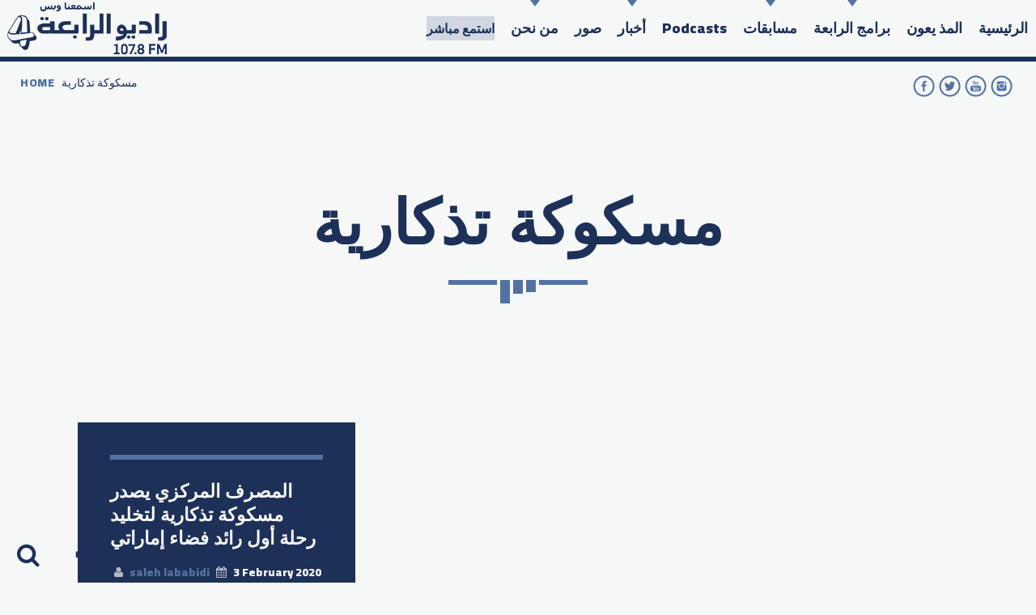

--- FILE ---
content_type: text/html; charset=UTF-8
request_url: https://www.alrabiafm.com/tag/%D9%85%D8%B3%D9%83%D9%88%D9%83%D8%A9-%D8%AA%D8%B0%D9%83%D8%A7%D8%B1%D9%8A%D8%A9/
body_size: 16460
content:
<!doctype html>
<!--[if IE 9]><html class="lt-ie10" lang="en" > <![endif]-->
<html class="no-js qt-template-"  lang="en-US">
	<head>
		<!-- page.php -->		<link rel="icon" href="https://www.alrabiafm.com/wp-content/uploads/2018/05/cropped-AFM_SMALL_4_LOGO_01-32x32.png" sizes="32x32" />
<link rel="icon" href="https://www.alrabiafm.com/wp-content/uploads/2018/05/cropped-AFM_SMALL_4_LOGO_01-192x192.png" sizes="192x192" />
<link rel="apple-touch-icon" href="https://www.alrabiafm.com/wp-content/uploads/2018/05/cropped-AFM_SMALL_4_LOGO_01-180x180.png" />
<meta name="msapplication-TileImage" content="https://www.alrabiafm.com/wp-content/uploads/2018/05/cropped-AFM_SMALL_4_LOGO_01-270x270.png" />
		<meta charset="utf-8">
		<meta http-equiv="X-UA-Compatible" content="IE=edge">
		<meta name="viewport" content="width=device-width, initial-scale=1.0, minimum-scale=1.0, maximum-scale=1.0, user-scalable=no">
		<meta name='robots' content='index, follow, max-image-preview:large, max-snippet:-1, max-video-preview:-1' />

	<!-- This site is optimized with the Yoast SEO plugin v26.7 - https://yoast.com/wordpress/plugins/seo/ -->
	<title>مسكوكة تذكارية Archives - Al Rabia 107.8 FM</title>
	<link rel="canonical" href="https://www.alrabiafm.com/tag/مسكوكة-تذكارية/" />
	<meta property="og:locale" content="en_US" />
	<meta property="og:type" content="article" />
	<meta property="og:title" content="مسكوكة تذكارية Archives - Al Rabia 107.8 FM" />
	<meta property="og:url" content="https://www.alrabiafm.com/tag/مسكوكة-تذكارية/" />
	<meta property="og:site_name" content="Al Rabia 107.8 FM" />
	<meta name="twitter:card" content="summary_large_image" />
	<meta name="twitter:site" content="@channel4dubai" />
	<script type="application/ld+json" class="yoast-schema-graph">{"@context":"https://schema.org","@graph":[{"@type":"CollectionPage","@id":"https://www.alrabiafm.com/tag/%d9%85%d8%b3%d9%83%d9%88%d9%83%d8%a9-%d8%aa%d8%b0%d9%83%d8%a7%d8%b1%d9%8a%d8%a9/","url":"https://www.alrabiafm.com/tag/%d9%85%d8%b3%d9%83%d9%88%d9%83%d8%a9-%d8%aa%d8%b0%d9%83%d8%a7%d8%b1%d9%8a%d8%a9/","name":"مسكوكة تذكارية Archives - Al Rabia 107.8 FM","isPartOf":{"@id":"https://www.alrabiafm.com/#website"},"breadcrumb":{"@id":"https://www.alrabiafm.com/tag/%d9%85%d8%b3%d9%83%d9%88%d9%83%d8%a9-%d8%aa%d8%b0%d9%83%d8%a7%d8%b1%d9%8a%d8%a9/#breadcrumb"},"inLanguage":"en-US"},{"@type":"BreadcrumbList","@id":"https://www.alrabiafm.com/tag/%d9%85%d8%b3%d9%83%d9%88%d9%83%d8%a9-%d8%aa%d8%b0%d9%83%d8%a7%d8%b1%d9%8a%d8%a9/#breadcrumb","itemListElement":[{"@type":"ListItem","position":1,"name":"Home","item":"https://www.alrabiafm.com/"},{"@type":"ListItem","position":2,"name":"مسكوكة تذكارية"}]},{"@type":"WebSite","@id":"https://www.alrabiafm.com/#website","url":"https://www.alrabiafm.com/","name":"Al Rabia 107.8 FM","description":"","publisher":{"@id":"https://www.alrabiafm.com/#organization"},"potentialAction":[{"@type":"SearchAction","target":{"@type":"EntryPoint","urlTemplate":"https://www.alrabiafm.com/?s={search_term_string}"},"query-input":{"@type":"PropertyValueSpecification","valueRequired":true,"valueName":"search_term_string"}}],"inLanguage":"en-US"},{"@type":"Organization","@id":"https://www.alrabiafm.com/#organization","name":"Al Rabia 107.8 FM | راديو الرابعة 107.8 FM","url":"https://www.alrabiafm.com/","logo":{"@type":"ImageObject","inLanguage":"en-US","@id":"https://www.alrabiafm.com/#/schema/logo/image/","url":"https://www.alrabiafm.com/wp-content/uploads/2019/02/alrabia_fm_dubai_radio_107.8.png","contentUrl":"https://www.alrabiafm.com/wp-content/uploads/2019/02/alrabia_fm_dubai_radio_107.8.png","width":228,"height":162,"caption":"Al Rabia 107.8 FM | راديو الرابعة 107.8 FM"},"image":{"@id":"https://www.alrabiafm.com/#/schema/logo/image/"},"sameAs":["https://www.facebook.com/channel4dubai/","https://x.com/channel4dubai","https://twitter.com/channel4dubai","https://www.youtube.com/c/1048Channel4"]}]}</script>
	<!-- / Yoast SEO plugin. -->


<link rel='dns-prefetch' href='//static.addtoany.com' />
<link rel='dns-prefetch' href='//maps.googleapis.com' />
<link rel='dns-prefetch' href='//www.google.com' />
<link href='https://fonts.gstatic.com' crossorigin rel='preconnect' />
<link rel="alternate" type="application/rss+xml" title="Al Rabia 107.8 FM &raquo; Feed" href="https://www.alrabiafm.com/feed/" />
<link rel="alternate" type="application/rss+xml" title="Al Rabia 107.8 FM &raquo; Comments Feed" href="https://www.alrabiafm.com/comments/feed/" />
<link rel="alternate" type="application/rss+xml" title="Al Rabia 107.8 FM &raquo; مسكوكة تذكارية Tag Feed" href="https://www.alrabiafm.com/tag/%d9%85%d8%b3%d9%83%d9%88%d9%83%d8%a9-%d8%aa%d8%b0%d9%83%d8%a7%d8%b1%d9%8a%d8%a9/feed/" />
		<!-- This site uses the Google Analytics by MonsterInsights plugin v9.11.1 - Using Analytics tracking - https://www.monsterinsights.com/ -->
		<!-- Note: MonsterInsights is not currently configured on this site. The site owner needs to authenticate with Google Analytics in the MonsterInsights settings panel. -->
					<!-- No tracking code set -->
				<!-- / Google Analytics by MonsterInsights -->
		<style id='wp-img-auto-sizes-contain-inline-css' type='text/css'>
img:is([sizes=auto i],[sizes^="auto," i]){contain-intrinsic-size:3000px 1500px}
/*# sourceURL=wp-img-auto-sizes-contain-inline-css */
</style>
<link rel='stylesheet' id='pt-cv-public-style-css' href='https://www.alrabiafm.com/wp-content/plugins/content-views-query-and-display-post-page/public/assets/css/cv.css?ver=4.2.1' type='text/css' media='all' />
<link rel='stylesheet' id='sbi_styles-css' href='https://www.alrabiafm.com/wp-content/plugins/instagram-feed/css/sbi-styles.min.css?ver=6.10.0' type='text/css' media='all' />
<style id='wp-emoji-styles-inline-css' type='text/css'>

	img.wp-smiley, img.emoji {
		display: inline !important;
		border: none !important;
		box-shadow: none !important;
		height: 1em !important;
		width: 1em !important;
		margin: 0 0.07em !important;
		vertical-align: -0.1em !important;
		background: none !important;
		padding: 0 !important;
	}
/*# sourceURL=wp-emoji-styles-inline-css */
</style>
<style id='wp-block-library-inline-css' type='text/css'>
:root{--wp-block-synced-color:#7a00df;--wp-block-synced-color--rgb:122,0,223;--wp-bound-block-color:var(--wp-block-synced-color);--wp-editor-canvas-background:#ddd;--wp-admin-theme-color:#007cba;--wp-admin-theme-color--rgb:0,124,186;--wp-admin-theme-color-darker-10:#006ba1;--wp-admin-theme-color-darker-10--rgb:0,107,160.5;--wp-admin-theme-color-darker-20:#005a87;--wp-admin-theme-color-darker-20--rgb:0,90,135;--wp-admin-border-width-focus:2px}@media (min-resolution:192dpi){:root{--wp-admin-border-width-focus:1.5px}}.wp-element-button{cursor:pointer}:root .has-very-light-gray-background-color{background-color:#eee}:root .has-very-dark-gray-background-color{background-color:#313131}:root .has-very-light-gray-color{color:#eee}:root .has-very-dark-gray-color{color:#313131}:root .has-vivid-green-cyan-to-vivid-cyan-blue-gradient-background{background:linear-gradient(135deg,#00d084,#0693e3)}:root .has-purple-crush-gradient-background{background:linear-gradient(135deg,#34e2e4,#4721fb 50%,#ab1dfe)}:root .has-hazy-dawn-gradient-background{background:linear-gradient(135deg,#faaca8,#dad0ec)}:root .has-subdued-olive-gradient-background{background:linear-gradient(135deg,#fafae1,#67a671)}:root .has-atomic-cream-gradient-background{background:linear-gradient(135deg,#fdd79a,#004a59)}:root .has-nightshade-gradient-background{background:linear-gradient(135deg,#330968,#31cdcf)}:root .has-midnight-gradient-background{background:linear-gradient(135deg,#020381,#2874fc)}:root{--wp--preset--font-size--normal:16px;--wp--preset--font-size--huge:42px}.has-regular-font-size{font-size:1em}.has-larger-font-size{font-size:2.625em}.has-normal-font-size{font-size:var(--wp--preset--font-size--normal)}.has-huge-font-size{font-size:var(--wp--preset--font-size--huge)}.has-text-align-center{text-align:center}.has-text-align-left{text-align:left}.has-text-align-right{text-align:right}.has-fit-text{white-space:nowrap!important}#end-resizable-editor-section{display:none}.aligncenter{clear:both}.items-justified-left{justify-content:flex-start}.items-justified-center{justify-content:center}.items-justified-right{justify-content:flex-end}.items-justified-space-between{justify-content:space-between}.screen-reader-text{border:0;clip-path:inset(50%);height:1px;margin:-1px;overflow:hidden;padding:0;position:absolute;width:1px;word-wrap:normal!important}.screen-reader-text:focus{background-color:#ddd;clip-path:none;color:#444;display:block;font-size:1em;height:auto;left:5px;line-height:normal;padding:15px 23px 14px;text-decoration:none;top:5px;width:auto;z-index:100000}html :where(.has-border-color){border-style:solid}html :where([style*=border-top-color]){border-top-style:solid}html :where([style*=border-right-color]){border-right-style:solid}html :where([style*=border-bottom-color]){border-bottom-style:solid}html :where([style*=border-left-color]){border-left-style:solid}html :where([style*=border-width]){border-style:solid}html :where([style*=border-top-width]){border-top-style:solid}html :where([style*=border-right-width]){border-right-style:solid}html :where([style*=border-bottom-width]){border-bottom-style:solid}html :where([style*=border-left-width]){border-left-style:solid}html :where(img[class*=wp-image-]){height:auto;max-width:100%}:where(figure){margin:0 0 1em}html :where(.is-position-sticky){--wp-admin--admin-bar--position-offset:var(--wp-admin--admin-bar--height,0px)}@media screen and (max-width:600px){html :where(.is-position-sticky){--wp-admin--admin-bar--position-offset:0px}}

/*# sourceURL=wp-block-library-inline-css */
</style><style id='global-styles-inline-css' type='text/css'>
:root{--wp--preset--aspect-ratio--square: 1;--wp--preset--aspect-ratio--4-3: 4/3;--wp--preset--aspect-ratio--3-4: 3/4;--wp--preset--aspect-ratio--3-2: 3/2;--wp--preset--aspect-ratio--2-3: 2/3;--wp--preset--aspect-ratio--16-9: 16/9;--wp--preset--aspect-ratio--9-16: 9/16;--wp--preset--color--black: #000000;--wp--preset--color--cyan-bluish-gray: #abb8c3;--wp--preset--color--white: #ffffff;--wp--preset--color--pale-pink: #f78da7;--wp--preset--color--vivid-red: #cf2e2e;--wp--preset--color--luminous-vivid-orange: #ff6900;--wp--preset--color--luminous-vivid-amber: #fcb900;--wp--preset--color--light-green-cyan: #7bdcb5;--wp--preset--color--vivid-green-cyan: #00d084;--wp--preset--color--pale-cyan-blue: #8ed1fc;--wp--preset--color--vivid-cyan-blue: #0693e3;--wp--preset--color--vivid-purple: #9b51e0;--wp--preset--gradient--vivid-cyan-blue-to-vivid-purple: linear-gradient(135deg,rgb(6,147,227) 0%,rgb(155,81,224) 100%);--wp--preset--gradient--light-green-cyan-to-vivid-green-cyan: linear-gradient(135deg,rgb(122,220,180) 0%,rgb(0,208,130) 100%);--wp--preset--gradient--luminous-vivid-amber-to-luminous-vivid-orange: linear-gradient(135deg,rgb(252,185,0) 0%,rgb(255,105,0) 100%);--wp--preset--gradient--luminous-vivid-orange-to-vivid-red: linear-gradient(135deg,rgb(255,105,0) 0%,rgb(207,46,46) 100%);--wp--preset--gradient--very-light-gray-to-cyan-bluish-gray: linear-gradient(135deg,rgb(238,238,238) 0%,rgb(169,184,195) 100%);--wp--preset--gradient--cool-to-warm-spectrum: linear-gradient(135deg,rgb(74,234,220) 0%,rgb(151,120,209) 20%,rgb(207,42,186) 40%,rgb(238,44,130) 60%,rgb(251,105,98) 80%,rgb(254,248,76) 100%);--wp--preset--gradient--blush-light-purple: linear-gradient(135deg,rgb(255,206,236) 0%,rgb(152,150,240) 100%);--wp--preset--gradient--blush-bordeaux: linear-gradient(135deg,rgb(254,205,165) 0%,rgb(254,45,45) 50%,rgb(107,0,62) 100%);--wp--preset--gradient--luminous-dusk: linear-gradient(135deg,rgb(255,203,112) 0%,rgb(199,81,192) 50%,rgb(65,88,208) 100%);--wp--preset--gradient--pale-ocean: linear-gradient(135deg,rgb(255,245,203) 0%,rgb(182,227,212) 50%,rgb(51,167,181) 100%);--wp--preset--gradient--electric-grass: linear-gradient(135deg,rgb(202,248,128) 0%,rgb(113,206,126) 100%);--wp--preset--gradient--midnight: linear-gradient(135deg,rgb(2,3,129) 0%,rgb(40,116,252) 100%);--wp--preset--font-size--small: 13px;--wp--preset--font-size--medium: 20px;--wp--preset--font-size--large: 36px;--wp--preset--font-size--x-large: 42px;--wp--preset--spacing--20: 0.44rem;--wp--preset--spacing--30: 0.67rem;--wp--preset--spacing--40: 1rem;--wp--preset--spacing--50: 1.5rem;--wp--preset--spacing--60: 2.25rem;--wp--preset--spacing--70: 3.38rem;--wp--preset--spacing--80: 5.06rem;--wp--preset--shadow--natural: 6px 6px 9px rgba(0, 0, 0, 0.2);--wp--preset--shadow--deep: 12px 12px 50px rgba(0, 0, 0, 0.4);--wp--preset--shadow--sharp: 6px 6px 0px rgba(0, 0, 0, 0.2);--wp--preset--shadow--outlined: 6px 6px 0px -3px rgb(255, 255, 255), 6px 6px rgb(0, 0, 0);--wp--preset--shadow--crisp: 6px 6px 0px rgb(0, 0, 0);}:where(.is-layout-flex){gap: 0.5em;}:where(.is-layout-grid){gap: 0.5em;}body .is-layout-flex{display: flex;}.is-layout-flex{flex-wrap: wrap;align-items: center;}.is-layout-flex > :is(*, div){margin: 0;}body .is-layout-grid{display: grid;}.is-layout-grid > :is(*, div){margin: 0;}:where(.wp-block-columns.is-layout-flex){gap: 2em;}:where(.wp-block-columns.is-layout-grid){gap: 2em;}:where(.wp-block-post-template.is-layout-flex){gap: 1.25em;}:where(.wp-block-post-template.is-layout-grid){gap: 1.25em;}.has-black-color{color: var(--wp--preset--color--black) !important;}.has-cyan-bluish-gray-color{color: var(--wp--preset--color--cyan-bluish-gray) !important;}.has-white-color{color: var(--wp--preset--color--white) !important;}.has-pale-pink-color{color: var(--wp--preset--color--pale-pink) !important;}.has-vivid-red-color{color: var(--wp--preset--color--vivid-red) !important;}.has-luminous-vivid-orange-color{color: var(--wp--preset--color--luminous-vivid-orange) !important;}.has-luminous-vivid-amber-color{color: var(--wp--preset--color--luminous-vivid-amber) !important;}.has-light-green-cyan-color{color: var(--wp--preset--color--light-green-cyan) !important;}.has-vivid-green-cyan-color{color: var(--wp--preset--color--vivid-green-cyan) !important;}.has-pale-cyan-blue-color{color: var(--wp--preset--color--pale-cyan-blue) !important;}.has-vivid-cyan-blue-color{color: var(--wp--preset--color--vivid-cyan-blue) !important;}.has-vivid-purple-color{color: var(--wp--preset--color--vivid-purple) !important;}.has-black-background-color{background-color: var(--wp--preset--color--black) !important;}.has-cyan-bluish-gray-background-color{background-color: var(--wp--preset--color--cyan-bluish-gray) !important;}.has-white-background-color{background-color: var(--wp--preset--color--white) !important;}.has-pale-pink-background-color{background-color: var(--wp--preset--color--pale-pink) !important;}.has-vivid-red-background-color{background-color: var(--wp--preset--color--vivid-red) !important;}.has-luminous-vivid-orange-background-color{background-color: var(--wp--preset--color--luminous-vivid-orange) !important;}.has-luminous-vivid-amber-background-color{background-color: var(--wp--preset--color--luminous-vivid-amber) !important;}.has-light-green-cyan-background-color{background-color: var(--wp--preset--color--light-green-cyan) !important;}.has-vivid-green-cyan-background-color{background-color: var(--wp--preset--color--vivid-green-cyan) !important;}.has-pale-cyan-blue-background-color{background-color: var(--wp--preset--color--pale-cyan-blue) !important;}.has-vivid-cyan-blue-background-color{background-color: var(--wp--preset--color--vivid-cyan-blue) !important;}.has-vivid-purple-background-color{background-color: var(--wp--preset--color--vivid-purple) !important;}.has-black-border-color{border-color: var(--wp--preset--color--black) !important;}.has-cyan-bluish-gray-border-color{border-color: var(--wp--preset--color--cyan-bluish-gray) !important;}.has-white-border-color{border-color: var(--wp--preset--color--white) !important;}.has-pale-pink-border-color{border-color: var(--wp--preset--color--pale-pink) !important;}.has-vivid-red-border-color{border-color: var(--wp--preset--color--vivid-red) !important;}.has-luminous-vivid-orange-border-color{border-color: var(--wp--preset--color--luminous-vivid-orange) !important;}.has-luminous-vivid-amber-border-color{border-color: var(--wp--preset--color--luminous-vivid-amber) !important;}.has-light-green-cyan-border-color{border-color: var(--wp--preset--color--light-green-cyan) !important;}.has-vivid-green-cyan-border-color{border-color: var(--wp--preset--color--vivid-green-cyan) !important;}.has-pale-cyan-blue-border-color{border-color: var(--wp--preset--color--pale-cyan-blue) !important;}.has-vivid-cyan-blue-border-color{border-color: var(--wp--preset--color--vivid-cyan-blue) !important;}.has-vivid-purple-border-color{border-color: var(--wp--preset--color--vivid-purple) !important;}.has-vivid-cyan-blue-to-vivid-purple-gradient-background{background: var(--wp--preset--gradient--vivid-cyan-blue-to-vivid-purple) !important;}.has-light-green-cyan-to-vivid-green-cyan-gradient-background{background: var(--wp--preset--gradient--light-green-cyan-to-vivid-green-cyan) !important;}.has-luminous-vivid-amber-to-luminous-vivid-orange-gradient-background{background: var(--wp--preset--gradient--luminous-vivid-amber-to-luminous-vivid-orange) !important;}.has-luminous-vivid-orange-to-vivid-red-gradient-background{background: var(--wp--preset--gradient--luminous-vivid-orange-to-vivid-red) !important;}.has-very-light-gray-to-cyan-bluish-gray-gradient-background{background: var(--wp--preset--gradient--very-light-gray-to-cyan-bluish-gray) !important;}.has-cool-to-warm-spectrum-gradient-background{background: var(--wp--preset--gradient--cool-to-warm-spectrum) !important;}.has-blush-light-purple-gradient-background{background: var(--wp--preset--gradient--blush-light-purple) !important;}.has-blush-bordeaux-gradient-background{background: var(--wp--preset--gradient--blush-bordeaux) !important;}.has-luminous-dusk-gradient-background{background: var(--wp--preset--gradient--luminous-dusk) !important;}.has-pale-ocean-gradient-background{background: var(--wp--preset--gradient--pale-ocean) !important;}.has-electric-grass-gradient-background{background: var(--wp--preset--gradient--electric-grass) !important;}.has-midnight-gradient-background{background: var(--wp--preset--gradient--midnight) !important;}.has-small-font-size{font-size: var(--wp--preset--font-size--small) !important;}.has-medium-font-size{font-size: var(--wp--preset--font-size--medium) !important;}.has-large-font-size{font-size: var(--wp--preset--font-size--large) !important;}.has-x-large-font-size{font-size: var(--wp--preset--font-size--x-large) !important;}
/*# sourceURL=global-styles-inline-css */
</style>

<style id='classic-theme-styles-inline-css' type='text/css'>
/*! This file is auto-generated */
.wp-block-button__link{color:#fff;background-color:#32373c;border-radius:9999px;box-shadow:none;text-decoration:none;padding:calc(.667em + 2px) calc(1.333em + 2px);font-size:1.125em}.wp-block-file__button{background:#32373c;color:#fff;text-decoration:none}
/*# sourceURL=/wp-includes/css/classic-themes.min.css */
</style>
<link rel='stylesheet' id='ctf_styles-css' href='https://www.alrabiafm.com/wp-content/plugins/custom-twitter-feeds/css/ctf-styles.min.css?ver=2.3.1' type='text/css' media='all' />
<link rel='stylesheet' id='mashsb-styles-css' href='https://www.alrabiafm.com/wp-content/plugins/mashsharer/assets/css/mashsb.min.css?ver=4.0.47' type='text/css' media='all' />
<style id='mashsb-styles-inline-css' type='text/css'>
.mashsb-count {color:#cccccc;}@media only screen and (min-width:568px){.mashsb-buttons a {min-width: 177px;}}
/*# sourceURL=mashsb-styles-inline-css */
</style>
<link rel='stylesheet' id='qtPlacesStyle-css' href='https://www.alrabiafm.com/wp-content/plugins/qt-places/inc/frontend/assets/styles.css?ver=7ee02cb5934aee3d89b245d8fb49ff43' type='text/css' media='all' />
<link rel='stylesheet' id='font-awesome-5-css' href='https://www.alrabiafm.com/wp-content/plugins/bb-plugin/fonts/fontawesome/5.15.4/css/all.min.css?ver=2.9.4.2' type='text/css' media='all' />
<link rel='stylesheet' id='font-awesome-css' href='https://www.alrabiafm.com/wp-content/plugins/bb-plugin/fonts/fontawesome/5.15.4/css/v4-shims.min.css?ver=2.9.4.2' type='text/css' media='all' />
<link rel='stylesheet' id='QtswipeStyle-css' href='https://www.alrabiafm.com/wp-content/plugins/qt-swipebox/swipebox/css/swipebox.min.css?ver=7ee02cb5934aee3d89b245d8fb49ff43' type='text/css' media='all' />
<link rel='stylesheet' id='vdl_css-css' href='https://www.alrabiafm.com/wp-content/plugins/qt-videogalleries/assets/style.css?ver=7ee02cb5934aee3d89b245d8fb49ff43' type='text/css' media='all' />
<link rel='stylesheet' id='pure-css-css' href='https://www.alrabiafm.com/wp-content/plugins/views-for-ninja-forms/assets/css/pure-min.css?ver=7ee02cb5934aee3d89b245d8fb49ff43' type='text/css' media='all' />
<link rel='stylesheet' id='pure-grid-css-css' href='https://www.alrabiafm.com/wp-content/plugins/views-for-ninja-forms/assets/css/grids-responsive-min.css?ver=7ee02cb5934aee3d89b245d8fb49ff43' type='text/css' media='all' />
<link rel='stylesheet' id='nf-views-front-css' href='https://www.alrabiafm.com/wp-content/plugins/views-for-ninja-forms/assets/css/nf-views-display.css?ver=7ee02cb5934aee3d89b245d8fb49ff43' type='text/css' media='all' />
<link rel='stylesheet' id='bbhf-style-css' href='https://www.alrabiafm.com/wp-content/plugins/bb-header-footer/assets/css/bb-header-footer.css?ver=1.2.5' type='text/css' media='all' />
<link rel='stylesheet' id='parent-style-css' href='https://www.alrabiafm.com/wp-content/themes/sonik/style.css?ver=7ee02cb5934aee3d89b245d8fb49ff43' type='text/css' media='all' />
<link rel='stylesheet' id='wp-style-css' href='https://www.alrabiafm.com/wp-content/themes/sonik/style.css?ver=1.3.9' type='text/css' media='all' />
<link rel='stylesheet' id='child-style-css' href='https://www.alrabiafm.com/wp-content/themes/sonik-child/style.css?ver=1.0.0.1533486716' type='text/css' media='all' />
<link rel='stylesheet' id='qantumthemes-fontawesome-css' href='https://www.alrabiafm.com/wp-content/themes/sonik/assets/font-awesome/css/font-awesome.min.css?ver=7ee02cb5934aee3d89b245d8fb49ff43' type='text/css' media='all' />
<link rel='stylesheet' id='qantumthemes-socicon-css' href='https://www.alrabiafm.com/wp-content/themes/sonik/assets/font/qt-socicon/styles.css?ver=7ee02cb5934aee3d89b245d8fb49ff43' type='text/css' media='all' />
<link rel='stylesheet' id='qantumthemes-style-css' href='https://www.alrabiafm.com/wp-content/themes/sonik/assets/css/main.css?ver=1.3.9' type='text/css' media='all' />
<link rel='stylesheet' id='addtoany-css' href='https://www.alrabiafm.com/wp-content/plugins/add-to-any/addtoany.min.css?ver=1.16' type='text/css' media='all' />
<script type="text/javascript" src="https://www.alrabiafm.com/wp-includes/js/jquery/jquery.min.js?ver=3.7.1" id="jquery-core-js"></script>
<script type="text/javascript" src="https://www.alrabiafm.com/wp-includes/js/jquery/jquery-migrate.min.js?ver=3.4.1" id="jquery-migrate-js"></script>
<script type="text/javascript" id="file_uploads_nfpluginsettings-js-extra">
/* <![CDATA[ */
var params = {"clearLogRestUrl":"https://www.alrabiafm.com/wp-json/nf-file-uploads/debug-log/delete-all","clearLogButtonId":"file_uploads_clear_debug_logger","downloadLogRestUrl":"https://www.alrabiafm.com/wp-json/nf-file-uploads/debug-log/get-all","downloadLogButtonId":"file_uploads_download_debug_logger"};
//# sourceURL=file_uploads_nfpluginsettings-js-extra
/* ]]> */
</script>
<script type="text/javascript" src="https://www.alrabiafm.com/wp-content/plugins/ninja-forms-uploads/assets/js/nfpluginsettings.js?ver=3.3.22" id="file_uploads_nfpluginsettings-js"></script>
<script type="text/javascript" id="addtoany-core-js-before">
/* <![CDATA[ */
window.a2a_config=window.a2a_config||{};a2a_config.callbacks=[];a2a_config.overlays=[];a2a_config.templates={};

//# sourceURL=addtoany-core-js-before
/* ]]> */
</script>
<script type="text/javascript" defer src="https://static.addtoany.com/menu/page.js" id="addtoany-core-js"></script>
<script type="text/javascript" defer src="https://www.alrabiafm.com/wp-content/plugins/add-to-any/addtoany.min.js?ver=1.1" id="addtoany-jquery-js"></script>
<script type="text/javascript" id="mashsb-js-extra">
/* <![CDATA[ */
var mashsb = {"shares":"0","round_shares":"1","animate_shares":"0","dynamic_buttons":"0","share_url":"https://www.alrabiafm.com/%d8%a7%d9%84%d9%85%d8%b5%d8%b1%d9%81-%d8%a7%d9%84%d9%85%d8%b1%d9%83%d8%b2%d9%8a-%d9%8a%d8%b5%d8%af%d8%b1-%d9%85%d8%b3%d9%83%d9%88%d9%83%d8%a9-%d8%aa%d8%b0%d9%83%d8%a7%d8%b1%d9%8a%d8%a9-%d9%84%d8%aa/","title":"%D8%A7%D9%84%D9%85%D8%B5%D8%B1%D9%81+%D8%A7%D9%84%D9%85%D8%B1%D9%83%D8%B2%D9%8A+%D9%8A%D8%B5%D8%AF%D8%B1+%D9%85%D8%B3%D9%83%D9%88%D9%83%D8%A9+%D8%AA%D8%B0%D9%83%D8%A7%D8%B1%D9%8A%D8%A9+%D9%84%D8%AA%D8%AE%D9%84%D9%8A%D8%AF+%D8%B1%D8%AD%D9%84%D8%A9+%D8%A3%D9%88%D9%84+%D8%B1%D8%A7%D8%A6%D8%AF+%D9%81%D8%B6%D8%A7%D8%A1+%D8%A5%D9%85%D8%A7%D8%B1%D8%A7%D8%AA%D9%8A","image":null,"desc":"\u0623\u0639\u0644\u0646 \u0645\u0635\u0631\u0641 \u0627\u0644\u0625\u0645\u0627\u0631\u0627\u062a \u0627\u0644\u0639\u0631\u0628\u064a\u0629 \u0627\u0644\u0645\u062a\u062d\u062f\u0629 \u0627\u0644\u0645\u0631\u0643\u0632\u064a \u0623\u0646\u0647 \u0633\u064a\u0635\u062f\u0631 \u0645\u0633\u0643\u0648\u0643\u0629 \u062a\u0630\u0643\u0627\u0631\u064a\u0629 \u0645\u0640\u0646 \u0627\u0644\u0641\u0636\u0629 \u0641\u064a \u0625\u0637\u0627\u0631 \u062d\u0631\u0635\u0647 \u0639\u0644\u0649 \u062a\u062e\u0644\u064a\u062f \u0631\u062d\u0644\u0629 \u0647\u0632\u0627\u0639 \u0627\u0644\u0645\u0646\u0635\u0648\u0631\u064a\u060c \u0623\u0648\u0644 \u0631\u0627\u0626\u062f \u0641\u0636\u0627\u0621 \u0625\u0645\u0627\u0631\u0627\u062a\u064a.\n\u0648\u0633\u0648\u0641 \u062a\u0637\u0631\u062d \u0627\u0644\u0645\u0633\u0643\u0648\u0643\u0629 \u0627\u0644\u062a\u0630\u0643\u0627\u0631\u064a\u0629 \u0644\u0644\u0628\u064a\u0640\u0639 \u0641\u064a \u0627\u0644\u0645\u0642\u0631 \u0627\u0644\u0631\u0626\u064a\u0633\u064a \u0644\u0644\u0645\u0635\u0631\u0641 \u0627\u0644\u0645\u0631\u0643\u0632\u064a \u0648\u0641\u0631\u0648\u0639\u0647 \u062d\u064a\u062b \u2026","hashtag":"","subscribe":"content","subscribe_url":"","activestatus":"1","singular":"0","twitter_popup":"1","refresh":"0","nonce":"f2b1e3a482","postid":"","servertime":"1769049637","ajaxurl":"https://www.alrabiafm.com/wp-admin/admin-ajax.php"};
//# sourceURL=mashsb-js-extra
/* ]]> */
</script>
<script type="text/javascript" src="https://www.alrabiafm.com/wp-content/plugins/mashsharer/assets/js/mashsb.min.js?ver=4.0.47" id="mashsb-js"></script>
<script type="text/javascript" src="https://maps.googleapis.com/maps/api/js?ver=7ee02cb5934aee3d89b245d8fb49ff43" id="qt-google-maps-js"></script>
<script type="text/javascript" src="https://www.google.com/jsapi?ver=7ee02cb5934aee3d89b245d8fb49ff43" id="google-jsapi-js"></script>
<script></script><link rel="https://api.w.org/" href="https://www.alrabiafm.com/wp-json/" /><link rel="alternate" title="JSON" type="application/json" href="https://www.alrabiafm.com/wp-json/wp/v2/tags/1966" /><link rel="EditURI" type="application/rsd+xml" title="RSD" href="https://www.alrabiafm.com/xmlrpc.php?rsd" />

<!-- Analytics by WP Statistics - https://wp-statistics.com -->
<meta name="generator" content="Powered by WPBakery Page Builder - drag and drop page builder for WordPress."/>
<link rel="icon" href="https://www.alrabiafm.com/wp-content/uploads/2018/05/cropped-AFM_SMALL_4_LOGO_01-32x32.png" sizes="32x32" />
<link rel="icon" href="https://www.alrabiafm.com/wp-content/uploads/2018/05/cropped-AFM_SMALL_4_LOGO_01-192x192.png" sizes="192x192" />
<link rel="apple-touch-icon" href="https://www.alrabiafm.com/wp-content/uploads/2018/05/cropped-AFM_SMALL_4_LOGO_01-180x180.png" />
<meta name="msapplication-TileImage" content="https://www.alrabiafm.com/wp-content/uploads/2018/05/cropped-AFM_SMALL_4_LOGO_01-270x270.png" />
		<style type="text/css" id="wp-custom-css">
			* {box-sizing: border-box;}

.container3 {
  position: relative;
 
}

.image3 {
  display: block;
 
}

.overlay3 {
  position: absolute; 
  bottom: 0; 
  background: rgb(0, 0, 0);
  background: rgba(0, 0, 0, 0.5); /* Black see-through */
  color:#7c7cba; 
  width: 600px;
  transition: .5s ease;
  opacity:0;

  font-size: 20px;

  text-align: center;
}


.overlay3t {
  position: absolute; 
  top: 3px;
  color: #7c7cba; 
  width: 600px;
  transition: .5s ease;
  opacity:0;
 
  font-size: 18px;

  text-align: right;
}



.container3:hover .overlay3 {
  opacity: 1;
}


.container3:hover .overlay3t  {
  opacity: 1;
}

.rtl {
	 direction: rtl;
	font-size: 16px;
	line-height:3;
font-weight: bold;
}

.rtl1 {
  text-align: center;
}


.tataFrmBKColor {
		background-color: black;
	  opacity: .8;
	  margin-right:100px;
	  width:75%;
	  padding-left:25px;
	  padding-bottom:15px;
	  
  }

.mdi-navigation-menu:before{
	color: #1d3058;
}

.menu-item{
	direction: rtl;
	float: right;
    right: 0px;
    left: 0px;
 font-family:  arajozoor;
	  font-size: 20px;

}

.social-button-credit a.social-button-pro{
	display:none;
}

.poptin-social-buttons  a{
	border-radius: 50%;
}

label {
color:  #133158;	font-size: 16px
}
.nf-form-content{
	 direction: rtl;
	line-height: 1;
	color:  #133158;	font-size: 16px
}
.ninja-forms-field.nf-element{
color: #000000; 	font-size: 15px;  
}

.pt-cv-scrollable .pt-cv-cap-w-img {
	
    padding: 20px 20px 0 0;
}

.qt-icon-nav{
	background:transparent;
}
.pt-cv-title{

	float: right;
    right: 0px;
    left: 0px;

	 
}
		</style>
		<style id="kirki-inline-styles">body{font-family:Cairo;font-size:18px;font-weight:400;}h1, h2, h3, h4, h5, h6{font-family:Montserrat;font-weight:700;letter-spacing:0.0px;text-transform:none;}.dropDownMenu, #mega-menu-wrap-primary #mega-menu-primary > li.mega-menu-item > a.mega-menu-link, nav ul a, nav .qw-nav-desktop ul a{font-family:Cairo;font-size:48;font-weight:900;letter-spacing:0px;text-transform:none;}/* arabic */
@font-face {
  font-family: 'Cairo';
  font-style: normal;
  font-weight: 400;
  font-display: swap;
  src: url(https://www.alrabiafm.com/wp-content/fonts/cairo/font) format('woff');
  unicode-range: U+0600-06FF, U+0750-077F, U+0870-088E, U+0890-0891, U+0897-08E1, U+08E3-08FF, U+200C-200E, U+2010-2011, U+204F, U+2E41, U+FB50-FDFF, U+FE70-FE74, U+FE76-FEFC, U+102E0-102FB, U+10E60-10E7E, U+10EC2-10EC4, U+10EFC-10EFF, U+1EE00-1EE03, U+1EE05-1EE1F, U+1EE21-1EE22, U+1EE24, U+1EE27, U+1EE29-1EE32, U+1EE34-1EE37, U+1EE39, U+1EE3B, U+1EE42, U+1EE47, U+1EE49, U+1EE4B, U+1EE4D-1EE4F, U+1EE51-1EE52, U+1EE54, U+1EE57, U+1EE59, U+1EE5B, U+1EE5D, U+1EE5F, U+1EE61-1EE62, U+1EE64, U+1EE67-1EE6A, U+1EE6C-1EE72, U+1EE74-1EE77, U+1EE79-1EE7C, U+1EE7E, U+1EE80-1EE89, U+1EE8B-1EE9B, U+1EEA1-1EEA3, U+1EEA5-1EEA9, U+1EEAB-1EEBB, U+1EEF0-1EEF1;
}
/* latin-ext */
@font-face {
  font-family: 'Cairo';
  font-style: normal;
  font-weight: 400;
  font-display: swap;
  src: url(https://www.alrabiafm.com/wp-content/fonts/cairo/font) format('woff');
  unicode-range: U+0100-02BA, U+02BD-02C5, U+02C7-02CC, U+02CE-02D7, U+02DD-02FF, U+0304, U+0308, U+0329, U+1D00-1DBF, U+1E00-1E9F, U+1EF2-1EFF, U+2020, U+20A0-20AB, U+20AD-20C0, U+2113, U+2C60-2C7F, U+A720-A7FF;
}
/* latin */
@font-face {
  font-family: 'Cairo';
  font-style: normal;
  font-weight: 400;
  font-display: swap;
  src: url(https://www.alrabiafm.com/wp-content/fonts/cairo/font) format('woff');
  unicode-range: U+0000-00FF, U+0131, U+0152-0153, U+02BB-02BC, U+02C6, U+02DA, U+02DC, U+0304, U+0308, U+0329, U+2000-206F, U+20AC, U+2122, U+2191, U+2193, U+2212, U+2215, U+FEFF, U+FFFD;
}
/* arabic */
@font-face {
  font-family: 'Cairo';
  font-style: normal;
  font-weight: 900;
  font-display: swap;
  src: url(https://www.alrabiafm.com/wp-content/fonts/cairo/font) format('woff');
  unicode-range: U+0600-06FF, U+0750-077F, U+0870-088E, U+0890-0891, U+0897-08E1, U+08E3-08FF, U+200C-200E, U+2010-2011, U+204F, U+2E41, U+FB50-FDFF, U+FE70-FE74, U+FE76-FEFC, U+102E0-102FB, U+10E60-10E7E, U+10EC2-10EC4, U+10EFC-10EFF, U+1EE00-1EE03, U+1EE05-1EE1F, U+1EE21-1EE22, U+1EE24, U+1EE27, U+1EE29-1EE32, U+1EE34-1EE37, U+1EE39, U+1EE3B, U+1EE42, U+1EE47, U+1EE49, U+1EE4B, U+1EE4D-1EE4F, U+1EE51-1EE52, U+1EE54, U+1EE57, U+1EE59, U+1EE5B, U+1EE5D, U+1EE5F, U+1EE61-1EE62, U+1EE64, U+1EE67-1EE6A, U+1EE6C-1EE72, U+1EE74-1EE77, U+1EE79-1EE7C, U+1EE7E, U+1EE80-1EE89, U+1EE8B-1EE9B, U+1EEA1-1EEA3, U+1EEA5-1EEA9, U+1EEAB-1EEBB, U+1EEF0-1EEF1;
}
/* latin-ext */
@font-face {
  font-family: 'Cairo';
  font-style: normal;
  font-weight: 900;
  font-display: swap;
  src: url(https://www.alrabiafm.com/wp-content/fonts/cairo/font) format('woff');
  unicode-range: U+0100-02BA, U+02BD-02C5, U+02C7-02CC, U+02CE-02D7, U+02DD-02FF, U+0304, U+0308, U+0329, U+1D00-1DBF, U+1E00-1E9F, U+1EF2-1EFF, U+2020, U+20A0-20AB, U+20AD-20C0, U+2113, U+2C60-2C7F, U+A720-A7FF;
}
/* latin */
@font-face {
  font-family: 'Cairo';
  font-style: normal;
  font-weight: 900;
  font-display: swap;
  src: url(https://www.alrabiafm.com/wp-content/fonts/cairo/font) format('woff');
  unicode-range: U+0000-00FF, U+0131, U+0152-0153, U+02BB-02BC, U+02C6, U+02DA, U+02DC, U+0304, U+0308, U+0329, U+2000-206F, U+20AC, U+2122, U+2191, U+2193, U+2212, U+2215, U+FEFF, U+FFFD;
}/* cyrillic-ext */
@font-face {
  font-family: 'Open Sans';
  font-style: normal;
  font-weight: 700;
  font-stretch: normal;
  font-display: swap;
  src: url(https://www.alrabiafm.com/wp-content/fonts/open-sans/font) format('woff');
  unicode-range: U+0460-052F, U+1C80-1C8A, U+20B4, U+2DE0-2DFF, U+A640-A69F, U+FE2E-FE2F;
}
/* cyrillic */
@font-face {
  font-family: 'Open Sans';
  font-style: normal;
  font-weight: 700;
  font-stretch: normal;
  font-display: swap;
  src: url(https://www.alrabiafm.com/wp-content/fonts/open-sans/font) format('woff');
  unicode-range: U+0301, U+0400-045F, U+0490-0491, U+04B0-04B1, U+2116;
}
/* greek-ext */
@font-face {
  font-family: 'Open Sans';
  font-style: normal;
  font-weight: 700;
  font-stretch: normal;
  font-display: swap;
  src: url(https://www.alrabiafm.com/wp-content/fonts/open-sans/font) format('woff');
  unicode-range: U+1F00-1FFF;
}
/* greek */
@font-face {
  font-family: 'Open Sans';
  font-style: normal;
  font-weight: 700;
  font-stretch: normal;
  font-display: swap;
  src: url(https://www.alrabiafm.com/wp-content/fonts/open-sans/font) format('woff');
  unicode-range: U+0370-0377, U+037A-037F, U+0384-038A, U+038C, U+038E-03A1, U+03A3-03FF;
}
/* hebrew */
@font-face {
  font-family: 'Open Sans';
  font-style: normal;
  font-weight: 700;
  font-stretch: normal;
  font-display: swap;
  src: url(https://www.alrabiafm.com/wp-content/fonts/open-sans/font) format('woff');
  unicode-range: U+0307-0308, U+0590-05FF, U+200C-2010, U+20AA, U+25CC, U+FB1D-FB4F;
}
/* math */
@font-face {
  font-family: 'Open Sans';
  font-style: normal;
  font-weight: 700;
  font-stretch: normal;
  font-display: swap;
  src: url(https://www.alrabiafm.com/wp-content/fonts/open-sans/font) format('woff');
  unicode-range: U+0302-0303, U+0305, U+0307-0308, U+0310, U+0312, U+0315, U+031A, U+0326-0327, U+032C, U+032F-0330, U+0332-0333, U+0338, U+033A, U+0346, U+034D, U+0391-03A1, U+03A3-03A9, U+03B1-03C9, U+03D1, U+03D5-03D6, U+03F0-03F1, U+03F4-03F5, U+2016-2017, U+2034-2038, U+203C, U+2040, U+2043, U+2047, U+2050, U+2057, U+205F, U+2070-2071, U+2074-208E, U+2090-209C, U+20D0-20DC, U+20E1, U+20E5-20EF, U+2100-2112, U+2114-2115, U+2117-2121, U+2123-214F, U+2190, U+2192, U+2194-21AE, U+21B0-21E5, U+21F1-21F2, U+21F4-2211, U+2213-2214, U+2216-22FF, U+2308-230B, U+2310, U+2319, U+231C-2321, U+2336-237A, U+237C, U+2395, U+239B-23B7, U+23D0, U+23DC-23E1, U+2474-2475, U+25AF, U+25B3, U+25B7, U+25BD, U+25C1, U+25CA, U+25CC, U+25FB, U+266D-266F, U+27C0-27FF, U+2900-2AFF, U+2B0E-2B11, U+2B30-2B4C, U+2BFE, U+3030, U+FF5B, U+FF5D, U+1D400-1D7FF, U+1EE00-1EEFF;
}
/* symbols */
@font-face {
  font-family: 'Open Sans';
  font-style: normal;
  font-weight: 700;
  font-stretch: normal;
  font-display: swap;
  src: url(https://www.alrabiafm.com/wp-content/fonts/open-sans/font) format('woff');
  unicode-range: U+0001-000C, U+000E-001F, U+007F-009F, U+20DD-20E0, U+20E2-20E4, U+2150-218F, U+2190, U+2192, U+2194-2199, U+21AF, U+21E6-21F0, U+21F3, U+2218-2219, U+2299, U+22C4-22C6, U+2300-243F, U+2440-244A, U+2460-24FF, U+25A0-27BF, U+2800-28FF, U+2921-2922, U+2981, U+29BF, U+29EB, U+2B00-2BFF, U+4DC0-4DFF, U+FFF9-FFFB, U+10140-1018E, U+10190-1019C, U+101A0, U+101D0-101FD, U+102E0-102FB, U+10E60-10E7E, U+1D2C0-1D2D3, U+1D2E0-1D37F, U+1F000-1F0FF, U+1F100-1F1AD, U+1F1E6-1F1FF, U+1F30D-1F30F, U+1F315, U+1F31C, U+1F31E, U+1F320-1F32C, U+1F336, U+1F378, U+1F37D, U+1F382, U+1F393-1F39F, U+1F3A7-1F3A8, U+1F3AC-1F3AF, U+1F3C2, U+1F3C4-1F3C6, U+1F3CA-1F3CE, U+1F3D4-1F3E0, U+1F3ED, U+1F3F1-1F3F3, U+1F3F5-1F3F7, U+1F408, U+1F415, U+1F41F, U+1F426, U+1F43F, U+1F441-1F442, U+1F444, U+1F446-1F449, U+1F44C-1F44E, U+1F453, U+1F46A, U+1F47D, U+1F4A3, U+1F4B0, U+1F4B3, U+1F4B9, U+1F4BB, U+1F4BF, U+1F4C8-1F4CB, U+1F4D6, U+1F4DA, U+1F4DF, U+1F4E3-1F4E6, U+1F4EA-1F4ED, U+1F4F7, U+1F4F9-1F4FB, U+1F4FD-1F4FE, U+1F503, U+1F507-1F50B, U+1F50D, U+1F512-1F513, U+1F53E-1F54A, U+1F54F-1F5FA, U+1F610, U+1F650-1F67F, U+1F687, U+1F68D, U+1F691, U+1F694, U+1F698, U+1F6AD, U+1F6B2, U+1F6B9-1F6BA, U+1F6BC, U+1F6C6-1F6CF, U+1F6D3-1F6D7, U+1F6E0-1F6EA, U+1F6F0-1F6F3, U+1F6F7-1F6FC, U+1F700-1F7FF, U+1F800-1F80B, U+1F810-1F847, U+1F850-1F859, U+1F860-1F887, U+1F890-1F8AD, U+1F8B0-1F8BB, U+1F8C0-1F8C1, U+1F900-1F90B, U+1F93B, U+1F946, U+1F984, U+1F996, U+1F9E9, U+1FA00-1FA6F, U+1FA70-1FA7C, U+1FA80-1FA89, U+1FA8F-1FAC6, U+1FACE-1FADC, U+1FADF-1FAE9, U+1FAF0-1FAF8, U+1FB00-1FBFF;
}
/* vietnamese */
@font-face {
  font-family: 'Open Sans';
  font-style: normal;
  font-weight: 700;
  font-stretch: normal;
  font-display: swap;
  src: url(https://www.alrabiafm.com/wp-content/fonts/open-sans/font) format('woff');
  unicode-range: U+0102-0103, U+0110-0111, U+0128-0129, U+0168-0169, U+01A0-01A1, U+01AF-01B0, U+0300-0301, U+0303-0304, U+0308-0309, U+0323, U+0329, U+1EA0-1EF9, U+20AB;
}
/* latin-ext */
@font-face {
  font-family: 'Open Sans';
  font-style: normal;
  font-weight: 700;
  font-stretch: normal;
  font-display: swap;
  src: url(https://www.alrabiafm.com/wp-content/fonts/open-sans/font) format('woff');
  unicode-range: U+0100-02BA, U+02BD-02C5, U+02C7-02CC, U+02CE-02D7, U+02DD-02FF, U+0304, U+0308, U+0329, U+1D00-1DBF, U+1E00-1E9F, U+1EF2-1EFF, U+2020, U+20A0-20AB, U+20AD-20C0, U+2113, U+2C60-2C7F, U+A720-A7FF;
}
/* latin */
@font-face {
  font-family: 'Open Sans';
  font-style: normal;
  font-weight: 700;
  font-stretch: normal;
  font-display: swap;
  src: url(https://www.alrabiafm.com/wp-content/fonts/open-sans/font) format('woff');
  unicode-range: U+0000-00FF, U+0131, U+0152-0153, U+02BB-02BC, U+02C6, U+02DA, U+02DC, U+0304, U+0308, U+0329, U+2000-206F, U+20AC, U+2122, U+2191, U+2193, U+2212, U+2215, U+FEFF, U+FFFD;
}/* cyrillic-ext */
@font-face {
  font-family: 'Montserrat';
  font-style: normal;
  font-weight: 700;
  font-display: swap;
  src: url(https://www.alrabiafm.com/wp-content/fonts/montserrat/font) format('woff');
  unicode-range: U+0460-052F, U+1C80-1C8A, U+20B4, U+2DE0-2DFF, U+A640-A69F, U+FE2E-FE2F;
}
/* cyrillic */
@font-face {
  font-family: 'Montserrat';
  font-style: normal;
  font-weight: 700;
  font-display: swap;
  src: url(https://www.alrabiafm.com/wp-content/fonts/montserrat/font) format('woff');
  unicode-range: U+0301, U+0400-045F, U+0490-0491, U+04B0-04B1, U+2116;
}
/* vietnamese */
@font-face {
  font-family: 'Montserrat';
  font-style: normal;
  font-weight: 700;
  font-display: swap;
  src: url(https://www.alrabiafm.com/wp-content/fonts/montserrat/font) format('woff');
  unicode-range: U+0102-0103, U+0110-0111, U+0128-0129, U+0168-0169, U+01A0-01A1, U+01AF-01B0, U+0300-0301, U+0303-0304, U+0308-0309, U+0323, U+0329, U+1EA0-1EF9, U+20AB;
}
/* latin-ext */
@font-face {
  font-family: 'Montserrat';
  font-style: normal;
  font-weight: 700;
  font-display: swap;
  src: url(https://www.alrabiafm.com/wp-content/fonts/montserrat/font) format('woff');
  unicode-range: U+0100-02BA, U+02BD-02C5, U+02C7-02CC, U+02CE-02D7, U+02DD-02FF, U+0304, U+0308, U+0329, U+1D00-1DBF, U+1E00-1E9F, U+1EF2-1EFF, U+2020, U+20A0-20AB, U+20AD-20C0, U+2113, U+2C60-2C7F, U+A720-A7FF;
}
/* latin */
@font-face {
  font-family: 'Montserrat';
  font-style: normal;
  font-weight: 700;
  font-display: swap;
  src: url(https://www.alrabiafm.com/wp-content/fonts/montserrat/font) format('woff');
  unicode-range: U+0000-00FF, U+0131, U+0152-0153, U+02BB-02BC, U+02C6, U+02DA, U+02DC, U+0304, U+0308, U+0329, U+2000-206F, U+20AC, U+2122, U+2191, U+2193, U+2212, U+2215, U+FEFF, U+FFFD;
}</style>		<!-- QT STYLES DYNAMIC CUSTOMIZATIONS =================================================================== -->
		<style type="text/css">
                        .container { max-width: 1250px !important;}
                        /* Color text ========================================= */
        html, .color-ink , .qt-color-text,.dropDownMenu li li a:hover,.qt-logo-big-text a,.qt-btn-ghost,nav ul a,nav .input-field label,.side-nav.fixed ul li.active a, .side-nav.fixed ul li a, .side-nav.fixed nav ul li.active a,.qtwidget input,#qtBody #qwMainNavbar #mega-menu-wrap-primary #mega-menu-primary a.mega-menu-link, #qtBody #qwMainNavbar #mega-menu-wrap-primary #mega-menu-primary li, #qtBody #qwMainNavbar #mega-menu-wrap-primary #mega-menu-primary div, #qtBody #qwMainNavbar #mega-menu-wrap-primary #mega-menu-primary a, #qtBody #qwMainNavbar #mega-menu-wrap-primary #mega-menu-primary img, #qtBody #qwMainNavbar #mega-menu-wrap-primary #mega-menu-primary p,.qt-btn-ghost, .qt-btn-ghost, a.qt-btn-ghost, a.btn.qt-btn-ghost, a.qt-btn-ghost.btn-large, .woocommerce a.qt-btn-ghost.button, .btn.transparent,  .qt-title a, .qt-content .tabs .tab a, .qt-vs-nav li a {color: #1d3058 ;} .qt-color-main-light, .negative, .qt-footer-widgets-container, .negative .qt-title a { color:  #f6f8f8 }		.bg-accent,.accentcolor,.side-nav a, .side-nav a:hover, .qt-content .qt-pagination.active a ,.btn, .btn:hover, html input[type="button"], button, input[type="reset"], input[type="submit"] {color: #ffffff;}a, .color-accentcolor, .tagcloud a:hover, .qt-tags a:hover, .widget .tagcloud a:hover,.side-nav.fixed a:hover, .dropdown-content li > a, .dropdown-content li > span {color: #5272a2;}.color-main-light {	color: #f6f8f8;}
        a:hover , .qt-content .tabs .tab a:hover, .qt-vs-nav li a:hover {color: #5d81b1;}footer.qt-footer{color: #1d3058; }
        /* Background ========================================= */
        html, .qt-paper , .side-nav .collapsible-body li.active a,.side-nav.fixed .collapsible-body li.active a ,.qt-color-main-dark,.qtwidget input,.qt-scrolled .qw-animatedheader,.qt-scrolled nav.qt-site-navbar , .qt-scrolled nav.qt-site-navbar .qw-nav-desktop, .mc4wp-form {background-color: #f6f8f8;}nav.qt-site-navbar {background-color: #f6f8f8 ; }.qt-color-main-light, ::-webkit-scrollbar-thumb {background-color: #f6f8f8;}
        .negative,.qt-owlcarousel.owl-carousel.owl-theme .owl-dots .owl-dot, .tabs-selector .tabs#qwShowSelector::after ,.flip-clock-dot, .qt-stroke, .qt-vs-triplelayout .qt-vs-nav li .qt-linktit::before {background-color:#1d3058;} a.btn,.pagination li a.active,.accentcolor ,.bg-accent, .slider .indicators .indicator-item.active,.btn,.side-nav a:hover,.side-nav li:hover, .side-nav.active,.side-nav .collapsible-body li.active,.side-nav.fixed .collapsible-body li.active,.qt-tripleview-contentainer .qt_next_post_image .label-tooltip,#qtBody #qwMainNavbar #mega-menu-wrap-primary #mega-menu-primary > li.mega-menu-item::after,.qt-owlcarousel.owl-carousel.owl-theme .owl-dots .owl-dot.active,textarea.materialize-textarea:focus:not([readonly]) + label,.input-field .prefix.active,.flip-clock-wrapper ul li a div div.inn, .js .qt-titdeco-eq::after, .js .qt-titdeco-eq::before, .qt-titdeco-eq::after, .qt-titdeco-eq::before, .qteq, .qteq::after, .qteq::before, nav#qwMainNavbar .nav-wrapper ul.dropDownMenu > li::after, nav#qwMainNavbar .nav-wrapper ul.dropDownMenu > li.mega-menu-item::after, nav#qwMainNavbar .nav-wrapper ul.mega-menu > li::after, nav#qwMainNavbar .nav-wrapper ul.mega-menu > li.mega-menu-item::after , .qt-icon-nav li a:hover, .qt-titdeco::after, .qt-artist h1.qt-title::after, h1.qt-titdeco::after,.woocommerce a.button, .qt-woocommerce-content .tabs .tab a.active, .qt-author-infobox .qt-authorinfo::before, .tabs-selector .tabs#qwShowSelector .indicator, html input[type="button"], button, input[type="reset"], input[type="submit"] {background-color: #5272a2;	}
        #qtBody #qwMainNavbar #mega-menu-wrap-primary #mega-menu-primary > li.mega-menu-flyout ul.mega-sub-menu,.btn:hover,.qt-extra-contents,footer.qt-footer, footer.qt-footer .qt-link-top.qt-btn-ghost,footer.page-footer,#qtBody #qwMainNavbar #mega-menu-wrap-primary #mega-menu-primary > li.mega-menu-megamenu > ul.mega-sub-menu ,.qt-footer-widgets-container , .qt-color-darker {background-color: #aabae7;}
        .qt-related-section {background-color: #304473;}
        .btn:hover, .btn-large:hover, .woocommerce a.button:hover, .woocommerce button.button:hover, .woocommerce input.button:hover, .woocommerce #respond input#submit:hover, a.accentcolor:hover, input.accentcolor:hover, .qt-tripleview-contentainer .qt_next_post_image:hover  {background-color:  #5d81b1;	}
        footer.qt-footer, footer.qt-footer .qt-link-top.qt-btn-ghost {background-color: #f6f8f8;}
        .qt-footer-widgets-container {	background-color: #121212;color: #cdcdcd;}
        .sm2-360ui::after {background-color: rgba(246,248,248,0.15)}
        /* Borders =========================================*/
        blockquote, .comments-area .children, .qt-content table td, .qt-content table th, .qt-content table tr:first-child, .comment-form input[type="text"],  .comment-form textarea, .comments-area .qt-commentheader,#qtBody #qwMainNavbar #mega-menu-wrap-primary #mega-menu-primary > li.mega-menu-item h4.mega-block-title,#qtBody #qwMainNavbar #mega-menu-wrap-primary #mega-menu-primary > li.mega-menu-megamenu > ul.mega-sub-menu li.mega-menu-item-has-children > a.mega-menu-link ,#qtBody #qwMainNavbar #mega-menu-wrap-primary #mega-menu-primary > li.mega-menu-megamenu > ul.mega-sub-menu li.mega-menu-item-has-children li a.mega-menu-link  {border-color: #f6f8f8;}input[type="text"]:focus, textarea:focus,footer.qt-footer,.qt-border, .qt-bordered, .qt-border-color-ink, .ghost, i.qt-icon-rhombus,i.qt-vs-icon-rhombus,.qt-btn-ghost ,.qt-btn-ghost, a.qt-btn-ghost, a.btn.qt-btn-ghost, a.qt-btn-ghost.btn-large, .woocommerce a.qt-btn-ghost.button,.widget .tagcloud a, .qt-woocommerce-content .tabs .tab a , i.qt-vs-icon-rhombus::after, .woocommerce-cart table.cart td.actions .coupon .input-text {	border-color: #1d3058;}
        .tagcloud a:hover, .qt-tags a:hover, .widget .tagcloud a:hover,#qtBody #qwMainNavbar #mega-menu-wrap-primary #mega-menu-primary > li.mega-menu-megamenu > ul.mega-sub-menu, blockquote, .qt-border-accent, .ghost-accentcolort, .qt-metas a, .comments-area .comment-reply-link , .tagcloud a:hover, .qt-tags a:hover, .widget .tagcloud a:hover,  .qt-comments-section .qt-reading-opt , .qt-comments-section #comments.comments-area, .sm2-360ui::after { border-color: #5272a2 !important;}
        .qt-owlcarousel.owl-carousel.owl-theme.eventscarousel .qt-figure.event figure figcaption .qt-dateblock::after {border-color: transparent transparent #5272a2 transparent;}
        textarea.materialize-textarea:focus:not([readonly]), input:not([type]):focus:not([readonly]), input[type=text]:focus:not([readonly]), input[type=password]:focus:not([readonly]), input[type=email]:focus:not([readonly]), input[type=url]:focus:not([readonly]), input[type=time]:focus:not([readonly]), input[type=date]:focus:not([readonly]), input[type=datetime-local]:focus:not([readonly]), input[type=tel]:focus:not([readonly]), input[type=number]:focus:not([readonly]), input[type=search]:focus:not([readonly]), textarea.materialize-textarea:focus:not([readonly]) { border-color: #5272a2;}
        #qtBody #qwMainNavbar #mega-menu-wrap-primary #mega-menu-primary > li.mega-menu-item-has-children::before, .dropDownMenu > li.menu-item-has-children::before, .qt-content .qt-post-content .qt-reading-opt, .qt-archive .qt-title  {border-color: #5272a2 transparent transparent transparent;}.qt-metas a:hover, .comment-reply-link:hover {border-color:  #5d81b1;}
        /* Gradients =========================================*/
        .dropDownMenu li li a {background-image:  -webkit-linear-gradient(to right, #5272a2 34%,  #dedede 65%);background-image: linear-gradient(to right, #5272a2 34%,  #dedede 65%);}.qt-fade-to-paper, .qt-featuredimage-container::after, .qt-featuredimage::after, .qt-vc-fadetopaper::after  {background: -webkit-linear-gradient(transparent,  #f6f8f8);  background:linear-gradient(transparent,  #f6f8f8);}.qt-fade-to-paper.reversed  { background: -webkit-linear-gradient(  #f6f8f8, transparent ); background: linear-gradient(  #f6f8f8, transparent );}.qt-fade-to-paper.dark { background: -webkit-linear-gradient(rgba(246,248,248,0.3) ,   #f6f8f8);background:linear-gradient(rgba($color-paper, 0.3) ,   #f6f8f8);}a:hover .qt-fade-to-paper {background:  -webkit-linear-gradient( rgba(246,248,248,0.2)  ,  #f6f8f8); background: linear-gradient(rgba(246,248,248,0.2) ,  #f6f8f8);}.qw-imgfx::after , .qt-figure figure::after {background: -webkit-linear-gradient(transparent, #5272a2 );background:linear-gradient(transparent, #5272a2 );}.qt-preloader {background:  -webkit-linear-gradient(rgba(246,248,248,0.4), rgba(0,103,193,0.7) );background:  linear-gradient(rgba(246,248,248,0.4), rgba(0,103,193,0.7) );}
        /* Animations =========================================*/
        @keyframes anim-trinculo {50% {opacity: 0;color:  #1d3058;transform: translate3d(0, -50%, 0);}51% {opacity: 0;color:  #1d3058;transform: translate3d(0, 30%, 0);}75% {opacity: 1;color:  #5272a2;transform: translate3d(0, 5px, 0);}100% {opacity: 1;color:  #5272a2;transform: translate3d(0, 0, 0);}}.qt-featuredimage-container .qt-featuredimage {opacity: 0.4}	
		</style>
		<!-- QT STYLES DYNAMIC CUSTOMIZATIONS END =================================================================== -->

	<noscript><style> .wpb_animate_when_almost_visible { opacity: 1; }</style></noscript>
		<!-- CSS styles added by QT Subpages Plugin -->
		<style type="text/css">
			
			.vdl-subpages-item  a .detail .title {font-size:13px; }
			
			.vdl-subpages-item  a .detail {padding-top:45px !important;}
			.vdl-subpages-container ul.vdl-subpages-tagcloud li a {
				
				
				
				
				
			}
			.vdl-subpages-container ul.vdl-subpages-tagcloud li a:hover {}
			
			
			
			
			@media (max-width: 768px){
				.vdl-elementcontents a.vdl-link .detail .title {}
			}
			
		</style>
			<link rel='stylesheet' id='fl-builder-layout-15089-css' href='https://www.alrabiafm.com/wp-content/uploads/bb-plugin/cache/15089-layout.css?ver=1940eea1e53c44844857116960182cc2' type='text/css' media='all' />
</head>
	<body id="qtBody" class="archive tag tag-1966 wp-theme-sonik wp-child-theme-sonik-child fl-builder-2-9-4-2 fl-no-js dhf-header dhf-footer bhf-shrink-header dhf-template-sonik dhf-stylesheet-sonik-child is_chrome is_osx qt-body template-archive  qt-menufullscreen  woocommerce woomanual  wpb-js-composer js-comp-ver-8.6.1 vc_responsive" data-soundmanagerurl="https://www.alrabiafm.com/wp-content/themes/sonik/assets/soundmanager/swf/"  data-accentcolor="#5272a2" data-accentcolordark="#5d81b1" data-textcolor="#1d3058" >
		<div id="qtMainContainer" class="qt-main-container stage ">

			<div id="skrollr-body" class="" data-10="@class:qt-scrolled;" data-0="@class:qt-scrolledoff;">
			
						
			<div class="qw-headernav" >
				<nav class="qw-animated qt-site-navbar" id="qwMainNavbar">
					<div class=" qw-wrapper qw-nav-desktop">
						<div class=" qw-block-100p ">
							<div class="nav-wrapper maincolor">

							   
								<a href="https://www.alrabiafm.com" class="brand-logo" id="logo-container"><img src="https://www.alrabiafm.com/wp-content/uploads/2019/06/22.png" class="img-responsive qw-animated fast" alt="Home"></a>

								<ul id="qwtoggle" class="dropDownMenu"><li id="menu-item-860" class="menu-item menu-item-type-custom menu-item-object-custom menu-item-860"><a href="https://alrabiafm.com">الرئيسية</a></li>
<li id="menu-item-11250" class="menu-item menu-item-type-post_type menu-item-object-page menu-item-11250"><a href="https://www.alrabiafm.com/staff/">المذ يعون</a></li>
<li id="menu-item-2900" class="menu-item menu-item-type-custom menu-item-object-custom menu-item-has-children menu-item-2900"><a href="https://alrabiafm.com/afm-program-schedule/">برامج الرابعة</a>
<ul class="sub-menu">
	<li id="menu-item-7203" class="menu-item menu-item-type-custom menu-item-object-custom menu-item-7203"><a href="https://www.alrabiafm.com/sabah-al-khair/">صباح الخير يا امارات</a></li>
	<li id="menu-item-7204" class="menu-item menu-item-type-custom menu-item-object-custom menu-item-7204"><a href="https://www.alrabiafm.com/al-rabia-wal-nas/">الرابعة و الناس</a></li>
	<li id="menu-item-7207" class="menu-item menu-item-type-custom menu-item-object-custom menu-item-7207"><a href="https://www.alrabiafm.com/shows/waranaaa-ehhh/">Refresh</a></li>
	<li id="menu-item-7206" class="menu-item menu-item-type-custom menu-item-object-custom menu-item-7206"><a href="https://www.alrabiafm.com/3a-tareeq/">عالطريق</a></li>
</ul>
</li>
<li id="menu-item-7496" class="menu-item menu-item-type-custom menu-item-object-custom menu-item-has-children menu-item-7496"><a>مسابقات</a>
<ul class="sub-menu">
	<li id="menu-item-11695" class="menu-item menu-item-type-post_type menu-item-object-page menu-item-11695"><a href="https://www.alrabiafm.com/%d8%a7%d9%84%d8%b4%d8%b1%d9%88%d8%b7-%d9%88%d8%a7%d9%84%d8%a3%d8%ad%d9%83%d8%a7%d9%85/">الشروط والأحكام</a></li>
	<li id="menu-item-44556" class="menu-item menu-item-type-post_type menu-item-object-page menu-item-44556"><a href="https://www.alrabiafm.com/tc-channel-4-radio-network-mobile-apps/">T&#038;C Channel 4 Radio Network Mobile Apps</a></li>
	<li id="menu-item-44557" class="menu-item menu-item-type-post_type menu-item-object-page menu-item-44557"><a href="https://www.alrabiafm.com/privacy-policy-ch4/">Privacy Policy Mobile Applications</a></li>
</ul>
</li>
<li id="menu-item-10065" class="menu-item menu-item-type-post_type menu-item-object-page menu-item-10065"><a href="https://www.alrabiafm.com/podcasts/">Podcasts</a></li>
<li id="menu-item-916" class="menu-item menu-item-type-post_type menu-item-object-page menu-item-has-children menu-item-916"><a href="https://www.alrabiafm.com/?page_id=909">أخبار</a>
<ul class="sub-menu">
	<li id="menu-item-2796" class="menu-item menu-item-type-custom menu-item-object-custom menu-item-2796"><a href="https://alrabiafm.com/category/news/art/">فـن</a></li>
	<li id="menu-item-2804" class="menu-item menu-item-type-custom menu-item-object-custom menu-item-2804"><a href="https://alrabiafm.com/category/news/technology/">تكنولوجيا</a></li>
	<li id="menu-item-2798" class="menu-item menu-item-type-custom menu-item-object-custom menu-item-2798"><a href="https://alrabiafm.com/category/news/local/">مـحـليات</a></li>
	<li id="menu-item-2806" class="menu-item menu-item-type-custom menu-item-object-custom menu-item-2806"><a href="https://alrabiafm.com/category/news/health/">صـحـة</a></li>
	<li id="menu-item-2808" class="menu-item menu-item-type-custom menu-item-object-custom menu-item-2808"><a href="https://alrabiafm.com/category/news/sports/">رياضـة</a></li>
	<li id="menu-item-2802" class="menu-item menu-item-type-custom menu-item-object-custom menu-item-2802"><a href="https://alrabiafm.com/category/news/misc/">منوعات</a></li>
</ul>
</li>
<li id="menu-item-5115" class="menu-item menu-item-type-post_type menu-item-object-page menu-item-5115"><a href="https://www.alrabiafm.com/%d8%b5%d9%88%d8%b1/">صور</a></li>
<li id="menu-item-1134" class="menu-item menu-item-type-custom menu-item-object-custom menu-item-has-children menu-item-1134"><a href="https://www.alrabiafm.com/about-us/">من نحن</a>
<ul class="sub-menu">
	<li id="menu-item-8559" class="menu-item menu-item-type-post_type menu-item-object-page menu-item-8559"><a href="https://www.alrabiafm.com/contact-us-2/">اتصل بنا</a></li>
	<li id="menu-item-6846" class="menu-item menu-item-type-custom menu-item-object-custom menu-item-6846"><a href="https://www.almuradgroup.com/careers/">انضم الى فريقنا</a></li>
	<li id="menu-item-1139" class="menu-item menu-item-type-custom menu-item-object-custom menu-item-1139"><a href="https://www.alrabiafm.com/advertise-with-us-2/">اعلن معنا</a></li>
	<li id="menu-item-16746" class="menu-item menu-item-type-post_type menu-item-object-page menu-item-16746"><a href="https://www.alrabiafm.com/technical-issue/">تقرير المستخدم</a></li>
</ul>
</li>
<li id="menu-item-5052" class="menu-item menu-item-type-custom menu-item-object-custom menu-item-5052"><a><a href="https://www.alrabiafm.com" target="popup" onclick="window.open('https://m.alrabiafm.com/pop-up-player','popup',',resizable=no,left=400, width=600, height=700, toolbar=no,directories=no,status=no'); return false;" rel="noopener noreferrer"> <span style="background-color: #cfd7e1; font-size: 16px;" > استمع مباشر</span></a></a></li>
</ul> 


								
<ul id="headerbuttons" class="right qt-icon-nav qt-tabs-controller">
	
	
	 
		<li><a href="#tabsearch" data-target="#qtExtraTabs" data-selector="#tabsearch" class="qt-btn-square qt-tabswitch"><i class="fa fa-search"></i></a></li>
	
	
	
	 
		<li><a id="qtRadioBtn" href="#" class="qt-btn-square"><i class="mdi-av-volume-up"></i></a></li>
		
</ul>								

								<div class="qw-musicplayer" id="qwMusicPlayerContainer" data-autoplay="" data-soundmanagerswf="https://www.alrabiafm.com/wp-content/themes/sonik/assets/js/soundmanager2.swf">
	<div id="qtVolumeControl" class="qw-animated qw-volume-control maincolor dark hidden-ipad-and-down">
		<a class="qw-playerbutton btn" href="#" id="theVolCursor">
			<span id="qwVolNum">100</span><!-- <i class="mdi-av-volume-down"></i> -->
		</a>
		<div class="qw-volume-icon" id="radioname"><i class="mdi-device-signal-cellular-3-bar"></i></div>
	</div>

		<div class="qw-radiolist" id="channelsList">
			    	<a href="#" data-mp3url="https://s2.radio.co/s770fa24b6/listen" data-sonikradio="1" class="waves-effect waves-light btn qwPlayerPlayList mp3soundmanager">
	    	 	<i class="mdi-av-play-arrow"></i>أستمع مباشر	    	</a>
			</div>
	
	</div>

								<a href="#" class="button-collapse2" ><i class="mdi-navigation-menu"></i></a>

								<div class="canc"></div>
							</div>
							
						</div>

					


					</div>


					<ul id="nav-mobile" class="side-nav ">

						
						
						<li class="menu-item menu-item-type-custom menu-item-object-custom menu-item-860"><a href="https://alrabiafm.com">الرئيسية</a></li>
<li class="menu-item menu-item-type-post_type menu-item-object-page menu-item-11250"><a href="https://www.alrabiafm.com/staff/">المذ يعون</a></li>
<li class="menu-item menu-item-type-custom menu-item-object-custom menu-item-has-children menu-item-2900"><a href="https://alrabiafm.com/afm-program-schedule/">برامج الرابعة</a>
<ul class="sub-menu">
	<li class="menu-item menu-item-type-custom menu-item-object-custom menu-item-7203"><a href="https://www.alrabiafm.com/sabah-al-khair/">صباح الخير يا امارات</a></li>
	<li class="menu-item menu-item-type-custom menu-item-object-custom menu-item-7204"><a href="https://www.alrabiafm.com/al-rabia-wal-nas/">الرابعة و الناس</a></li>
	<li class="menu-item menu-item-type-custom menu-item-object-custom menu-item-7207"><a href="https://www.alrabiafm.com/shows/waranaaa-ehhh/">Refresh</a></li>
	<li class="menu-item menu-item-type-custom menu-item-object-custom menu-item-7206"><a href="https://www.alrabiafm.com/3a-tareeq/">عالطريق</a></li>
</ul>
</li>
<li class="menu-item menu-item-type-custom menu-item-object-custom menu-item-has-children menu-item-7496"><a>مسابقات</a>
<ul class="sub-menu">
	<li class="menu-item menu-item-type-post_type menu-item-object-page menu-item-11695"><a href="https://www.alrabiafm.com/%d8%a7%d9%84%d8%b4%d8%b1%d9%88%d8%b7-%d9%88%d8%a7%d9%84%d8%a3%d8%ad%d9%83%d8%a7%d9%85/">الشروط والأحكام</a></li>
	<li class="menu-item menu-item-type-post_type menu-item-object-page menu-item-44556"><a href="https://www.alrabiafm.com/tc-channel-4-radio-network-mobile-apps/">T&#038;C Channel 4 Radio Network Mobile Apps</a></li>
	<li class="menu-item menu-item-type-post_type menu-item-object-page menu-item-44557"><a href="https://www.alrabiafm.com/privacy-policy-ch4/">Privacy Policy Mobile Applications</a></li>
</ul>
</li>
<li class="menu-item menu-item-type-post_type menu-item-object-page menu-item-10065"><a href="https://www.alrabiafm.com/podcasts/">Podcasts</a></li>
<li class="menu-item menu-item-type-post_type menu-item-object-page menu-item-has-children menu-item-916"><a href="https://www.alrabiafm.com/?page_id=909">أخبار</a>
<ul class="sub-menu">
	<li class="menu-item menu-item-type-custom menu-item-object-custom menu-item-2796"><a href="https://alrabiafm.com/category/news/art/">فـن</a></li>
	<li class="menu-item menu-item-type-custom menu-item-object-custom menu-item-2804"><a href="https://alrabiafm.com/category/news/technology/">تكنولوجيا</a></li>
	<li class="menu-item menu-item-type-custom menu-item-object-custom menu-item-2798"><a href="https://alrabiafm.com/category/news/local/">مـحـليات</a></li>
	<li class="menu-item menu-item-type-custom menu-item-object-custom menu-item-2806"><a href="https://alrabiafm.com/category/news/health/">صـحـة</a></li>
	<li class="menu-item menu-item-type-custom menu-item-object-custom menu-item-2808"><a href="https://alrabiafm.com/category/news/sports/">رياضـة</a></li>
	<li class="menu-item menu-item-type-custom menu-item-object-custom menu-item-2802"><a href="https://alrabiafm.com/category/news/misc/">منوعات</a></li>
</ul>
</li>
<li class="menu-item menu-item-type-post_type menu-item-object-page menu-item-5115"><a href="https://www.alrabiafm.com/%d8%b5%d9%88%d8%b1/">صور</a></li>
<li class="menu-item menu-item-type-custom menu-item-object-custom menu-item-has-children menu-item-1134"><a href="https://www.alrabiafm.com/about-us/">من نحن</a>
<ul class="sub-menu">
	<li class="menu-item menu-item-type-post_type menu-item-object-page menu-item-8559"><a href="https://www.alrabiafm.com/contact-us-2/">اتصل بنا</a></li>
	<li class="menu-item menu-item-type-custom menu-item-object-custom menu-item-6846"><a href="https://www.almuradgroup.com/careers/">انضم الى فريقنا</a></li>
	<li class="menu-item menu-item-type-custom menu-item-object-custom menu-item-1139"><a href="https://www.alrabiafm.com/advertise-with-us-2/">اعلن معنا</a></li>
	<li class="menu-item menu-item-type-post_type menu-item-object-page menu-item-16746"><a href="https://www.alrabiafm.com/technical-issue/">تقرير المستخدم</a></li>
</ul>
</li>
<li class="menu-item menu-item-type-custom menu-item-object-custom menu-item-5052"><a><a href="https://www.alrabiafm.com" target="popup" onclick="window.open('https://m.alrabiafm.com/pop-up-player','popup',',resizable=no,left=400, width=600, height=700, toolbar=no,directories=no,status=no'); return false;" rel="noopener noreferrer"> <span style="background-color: #cfd7e1; font-size: 16px;" > استمع مباشر</span></a></a></li>
 
						
					</ul>

					


				</nav>
				<div class=" qt-stroke-container">
					<hr class="qt-stroke">

				</div>
			</div>
			
						<div class=" qt-extracontents">
				 <div class="qt-tabs-container qt-extra-contents" id="qtExtraTabs">
    <div class="container">
                <div class="qt-tab" id="tabsearch">
            <div class="tabcontent">
                <div class="text-center content">
	<h3>Search in the website:</h3>
	<form method="get" class="form-horizontal qt-searchform" action="https://www.alrabiafm.com/" role="search">
	<input class="" name="s" value="" placeholder="Type and press enter &hellip;" type="text" />
</form>
</div>            </div>
        </div>
                        
            </div>
</div>				
			</div>

						<!-- qt-headerbar -->
<div class="qt-headerbar hide-on-small-only">
	<div class="qt-fullcontainer">
		<div class="row">
		    <div class="col s12 m6 l9">
		        <ul class="qt-breadcrumb"><li><a href="https://www.alrabiafm.com/"> Home</a></li>مسكوكة تذكارية</ul>		    </div>
		    <div class="col s12 m6 l3 hide-on-med-and-down qt-social-icons ">
		        <a href="https://www.facebook.com/alrabiafm" class="qw_social qw-disableembedding" target="_blank"><span class="qticon-facebook"></span></a><a href="https://twitter.com/alrabiafm" class="qw_social qw-disableembedding" target="_blank"><span class="qticon-twitter"></span></a><a href="https://www.youtube.com/channel/UCbDru5f00kTrWvi-kRm52LA?view_as=subscriber" class="qw_social qw-disableembedding" target="_blank"><span class="qticon-youtube"></span></a><a href="https://www.instagram.com/alrabiafm/" class="qw_social qw-disableembedding" target="_blank"><span class="qticon-instagram"></span></a>		    </div>
		</div>
	</div>
</div>
<!-- qt-headerbar-end -->
						<div class="container">
							</div>

			<!-- ================================================================================ end header.php ============================================================== -->
    <div class="qt-content">
                            <header class="qt-header">
                <div class="container">
                                            <h1 class="qt-titdeco-eq text-center center">مسكوكة تذكارية</h1>
                                                        </div>
            </header>
        
        <div class="container qt-archive qt-template-masonry" id="qtArchive">
            <div id="masonrycontainer" class="row qt-masonry masonrycontainer" >
            <div  class="qt-content item ms-item col  post-15089 post type-post status-publish format-standard hentry category-local tag-1966" id="page-15089" >  
            <div class="text negative">
        <h4 class="qt-title"><a href="https://www.alrabiafm.com/%d8%a7%d9%84%d9%85%d8%b5%d8%b1%d9%81-%d8%a7%d9%84%d9%85%d8%b1%d9%83%d8%b2%d9%8a-%d9%8a%d8%b5%d8%af%d8%b1-%d9%85%d8%b3%d9%83%d9%88%d9%83%d8%a9-%d8%aa%d8%b0%d9%83%d8%a7%d8%b1%d9%8a%d8%a9-%d9%84%d8%aa/">المصرف المركزي يصدر مسكوكة تذكارية لتخليد رحلة أول رائد فضاء إماراتي</a></h4>
        <p class="qt-metas">
            <i class="fa fa-user"></i> 
            <a href="https://www.alrabiafm.com/author/saleh107/" title="Posts by saleh lababidi" rel="author">saleh lababidi</a>            <i class="fa fa-calendar"></i> 
            3 February 2020        </p>
        <div class="qt-small">
        <p>أعلن مصرف الإمارات العربية المتحدة المركزي أنه سيصدر مسكوكة تذكارية مـن الفضة في إطار حرصه على تخليد رحلة هزاع المنصوري، أول رائد فضاء إماراتي. وسوف تطرح المسكوكة التذكارية للبيـع في المقر الرئيسي للمصرف المركزي وفروعه حيث ستباع المسكوكة زنة 40 جراماً بسعر &#8220;300&#8221; درهم. وقال معالـي مبارك راشد المنصوري محافظ المصـرف المركزي: يسعدنا اليوم أن [&hellip;]</p>
        </div>
        <a href="https://www.alrabiafm.com/%d8%a7%d9%84%d9%85%d8%b5%d8%b1%d9%81-%d8%a7%d9%84%d9%85%d8%b1%d9%83%d8%b2%d9%8a-%d9%8a%d8%b5%d8%af%d8%b1-%d9%85%d8%b3%d9%83%d9%88%d9%83%d8%a9-%d8%aa%d8%b0%d9%83%d8%a7%d8%b1%d9%8a%d8%a9-%d9%84%d8%aa/" class="btn">Read More</a>
    </div>
</div>
        </div>
<h2 class="qt-loadmore-container text-center clearfix" id="qtPostLoadmore">
<i class="fa fa-stop-circle-o "></i>
</h2>
        </div>
    </div>
				<footer class="qt-footer">


			 <a href="#qtBody" class="qt-btn-rhombus qt-btn-ghost qt-link-top qwsmoothscroll"><i class="fa fa-chevron-up"></i></a>
				<hr class="qt-spacer"> 
			<div class="qt-social-icons">
		        <a href="https://www.facebook.com/alrabiafm" class="qw_social qw-disableembedding" target="_blank"><span class="qticon-facebook"></span></a><a href="https://twitter.com/alrabiafm" class="qw_social qw-disableembedding" target="_blank"><span class="qticon-twitter"></span></a><a href="https://www.youtube.com/channel/UCbDru5f00kTrWvi-kRm52LA?view_as=subscriber" class="qw_social qw-disableembedding" target="_blank"><span class="qticon-youtube"></span></a><a href="https://www.instagram.com/alrabiafm/" class="qw_social qw-disableembedding" target="_blank"><span class="qticon-instagram"></span></a>		    </div>

		    
			<h4>
				Copyright 2026 Ajman Independent Studios LLC			
			</h4>
				         <hr class="qt-spacer"> 
			
		</footer>
		</div>
	</div>    <script type="speculationrules">
{"prefetch":[{"source":"document","where":{"and":[{"href_matches":"/*"},{"not":{"href_matches":["/wp-*.php","/wp-admin/*","/wp-content/uploads/*","/wp-content/*","/wp-content/plugins/*","/wp-content/themes/sonik-child/*","/wp-content/themes/sonik/*","/*\\?(.+)"]}},{"not":{"selector_matches":"a[rel~=\"nofollow\"]"}},{"not":{"selector_matches":".no-prefetch, .no-prefetch a"}}]},"eagerness":"conservative"}]}
</script>
<!-- Instagram Feed JS -->
<script type="text/javascript">
var sbiajaxurl = "https://www.alrabiafm.com/wp-admin/admin-ajax.php";
</script>
<script type="text/javascript" id="pt-cv-content-views-script-js-extra">
/* <![CDATA[ */
var PT_CV_PUBLIC = {"_prefix":"pt-cv-","page_to_show":"5","_nonce":"47f1e7578a","is_admin":"","is_mobile":"","ajaxurl":"https://www.alrabiafm.com/wp-admin/admin-ajax.php","lang":"","loading_image_src":"[data-uri]"};
var PT_CV_PAGINATION = {"first":"\u00ab","prev":"\u2039","next":"\u203a","last":"\u00bb","goto_first":"Go to first page","goto_prev":"Go to previous page","goto_next":"Go to next page","goto_last":"Go to last page","current_page":"Current page is","goto_page":"Go to page"};
//# sourceURL=pt-cv-content-views-script-js-extra
/* ]]> */
</script>
<script type="text/javascript" src="https://www.alrabiafm.com/wp-content/plugins/content-views-query-and-display-post-page/public/assets/js/cv.js?ver=4.2.1" id="pt-cv-content-views-script-js"></script>
<script type="text/javascript" src="https://www.alrabiafm.com/wp-content/plugins/qt-places/inc/frontend/assets/min/script-min.js?ver=7ee02cb5934aee3d89b245d8fb49ff43" id="qtPlacesScript-js"></script>
<script type="text/javascript" src="https://www.alrabiafm.com/wp-content/plugins/qt-swipebox/min/qt-swipebox-min.js?ver=7ee02cb5934aee3d89b245d8fb49ff43" id="swipebox-js"></script>
<script type="text/javascript" src="https://www.alrabiafm.com/wp-content/plugins/qt-videogalleries/assets/jquery.quicksand.js?ver=1.0.0" id="qtsubpages_quicksand-js"></script>
<script type="text/javascript" src="https://www.alrabiafm.com/wp-content/plugins/qt-videogalleries/assets/jquery.easing.1.3.js?ver=1.0.0" id="qtsubpages_easing-js"></script>
<script type="text/javascript" src="https://www.alrabiafm.com/wp-content/plugins/qt-videogalleries/assets/jquery-css-transform.js?ver=1.0.0" id="qtsubpages_csstransform-js"></script>
<script type="text/javascript" src="https://www.alrabiafm.com/wp-content/plugins/qt-videogalleries/assets/jquery-animate-css-rotate-scale.js?ver=1.0.0" id="qtsubpages_jquery-animate-css-rotate-scale-js"></script>
<script type="text/javascript" src="https://www.alrabiafm.com/wp-content/plugins/qt-videogalleries/assets/vdl-main.js?ver=1.0.0" id="vdl_subpages_js-js"></script>
<script type="text/javascript" src="https://www.alrabiafm.com/wp-content/plugins/bb-header-footer/assets/js/bb-header-footer.js?ver=1.2.5" id="bb-header-footer-js"></script>
<script type="text/javascript" src="https://www.alrabiafm.com/wp-content/plugins/bb-plugin/js/jquery.imagesloaded.min.js?ver=2.9.4.2" id="imagesloaded-js"></script>
<script type="text/javascript" src="https://www.alrabiafm.com/wp-includes/js/masonry.min.js?ver=4.2.2" id="masonry-js"></script>
<script type="text/javascript" src="https://www.alrabiafm.com/wp-content/themes/sonik/assets/js/popup/min/popup-min.js?ver=1.3.9" id="popupjs-js"></script>
<script type="text/javascript" src="https://www.alrabiafm.com/wp-content/themes/sonik/assets/js/min/main-min.js?ver=1.3.9" id="qantumthemes-mainscript-js"></script>
<script type="text/javascript" src="https://www.alrabiafm.com/wp-content/uploads/bb-plugin/cache/15089-layout.js?ver=f6f17b4d9b642859b1481fcec4093602" id="fl-builder-layout-15089-js"></script>
<script id="wp-emoji-settings" type="application/json">
{"baseUrl":"https://s.w.org/images/core/emoji/17.0.2/72x72/","ext":".png","svgUrl":"https://s.w.org/images/core/emoji/17.0.2/svg/","svgExt":".svg","source":{"concatemoji":"https://www.alrabiafm.com/wp-includes/js/wp-emoji-release.min.js?ver=7ee02cb5934aee3d89b245d8fb49ff43"}}
</script>
<script type="module">
/* <![CDATA[ */
/*! This file is auto-generated */
const a=JSON.parse(document.getElementById("wp-emoji-settings").textContent),o=(window._wpemojiSettings=a,"wpEmojiSettingsSupports"),s=["flag","emoji"];function i(e){try{var t={supportTests:e,timestamp:(new Date).valueOf()};sessionStorage.setItem(o,JSON.stringify(t))}catch(e){}}function c(e,t,n){e.clearRect(0,0,e.canvas.width,e.canvas.height),e.fillText(t,0,0);t=new Uint32Array(e.getImageData(0,0,e.canvas.width,e.canvas.height).data);e.clearRect(0,0,e.canvas.width,e.canvas.height),e.fillText(n,0,0);const a=new Uint32Array(e.getImageData(0,0,e.canvas.width,e.canvas.height).data);return t.every((e,t)=>e===a[t])}function p(e,t){e.clearRect(0,0,e.canvas.width,e.canvas.height),e.fillText(t,0,0);var n=e.getImageData(16,16,1,1);for(let e=0;e<n.data.length;e++)if(0!==n.data[e])return!1;return!0}function u(e,t,n,a){switch(t){case"flag":return n(e,"\ud83c\udff3\ufe0f\u200d\u26a7\ufe0f","\ud83c\udff3\ufe0f\u200b\u26a7\ufe0f")?!1:!n(e,"\ud83c\udde8\ud83c\uddf6","\ud83c\udde8\u200b\ud83c\uddf6")&&!n(e,"\ud83c\udff4\udb40\udc67\udb40\udc62\udb40\udc65\udb40\udc6e\udb40\udc67\udb40\udc7f","\ud83c\udff4\u200b\udb40\udc67\u200b\udb40\udc62\u200b\udb40\udc65\u200b\udb40\udc6e\u200b\udb40\udc67\u200b\udb40\udc7f");case"emoji":return!a(e,"\ud83e\u1fac8")}return!1}function f(e,t,n,a){let r;const o=(r="undefined"!=typeof WorkerGlobalScope&&self instanceof WorkerGlobalScope?new OffscreenCanvas(300,150):document.createElement("canvas")).getContext("2d",{willReadFrequently:!0}),s=(o.textBaseline="top",o.font="600 32px Arial",{});return e.forEach(e=>{s[e]=t(o,e,n,a)}),s}function r(e){var t=document.createElement("script");t.src=e,t.defer=!0,document.head.appendChild(t)}a.supports={everything:!0,everythingExceptFlag:!0},new Promise(t=>{let n=function(){try{var e=JSON.parse(sessionStorage.getItem(o));if("object"==typeof e&&"number"==typeof e.timestamp&&(new Date).valueOf()<e.timestamp+604800&&"object"==typeof e.supportTests)return e.supportTests}catch(e){}return null}();if(!n){if("undefined"!=typeof Worker&&"undefined"!=typeof OffscreenCanvas&&"undefined"!=typeof URL&&URL.createObjectURL&&"undefined"!=typeof Blob)try{var e="postMessage("+f.toString()+"("+[JSON.stringify(s),u.toString(),c.toString(),p.toString()].join(",")+"));",a=new Blob([e],{type:"text/javascript"});const r=new Worker(URL.createObjectURL(a),{name:"wpTestEmojiSupports"});return void(r.onmessage=e=>{i(n=e.data),r.terminate(),t(n)})}catch(e){}i(n=f(s,u,c,p))}t(n)}).then(e=>{for(const n in e)a.supports[n]=e[n],a.supports.everything=a.supports.everything&&a.supports[n],"flag"!==n&&(a.supports.everythingExceptFlag=a.supports.everythingExceptFlag&&a.supports[n]);var t;a.supports.everythingExceptFlag=a.supports.everythingExceptFlag&&!a.supports.flag,a.supports.everything||((t=a.source||{}).concatemoji?r(t.concatemoji):t.wpemoji&&t.twemoji&&(r(t.twemoji),r(t.wpemoji)))});
//# sourceURL=https://www.alrabiafm.com/wp-includes/js/wp-emoji-loader.min.js
/* ]]> */
</script>
<script></script>  </body>
</html>

--- FILE ---
content_type: text/css; charset=UTF-8
request_url: https://www.alrabiafm.com/wp-content/themes/sonik-child/style.css?ver=1.0.0.1533486716
body_size: -261
content:
/*
Theme Name: Sonik Child
Theme URI: http://qantumthemes.com/
Template: sonik
Author: QantumThemes
Author URI: http://qantumthemes.com
Description: Sonik Child Theme
Tags: light,dark,two-columns,right-sidebar,responsive-layout,accessibility-ready
Version: 1.0.0.1533486716
Updated: 2018-08-05 20:31:56

*/

